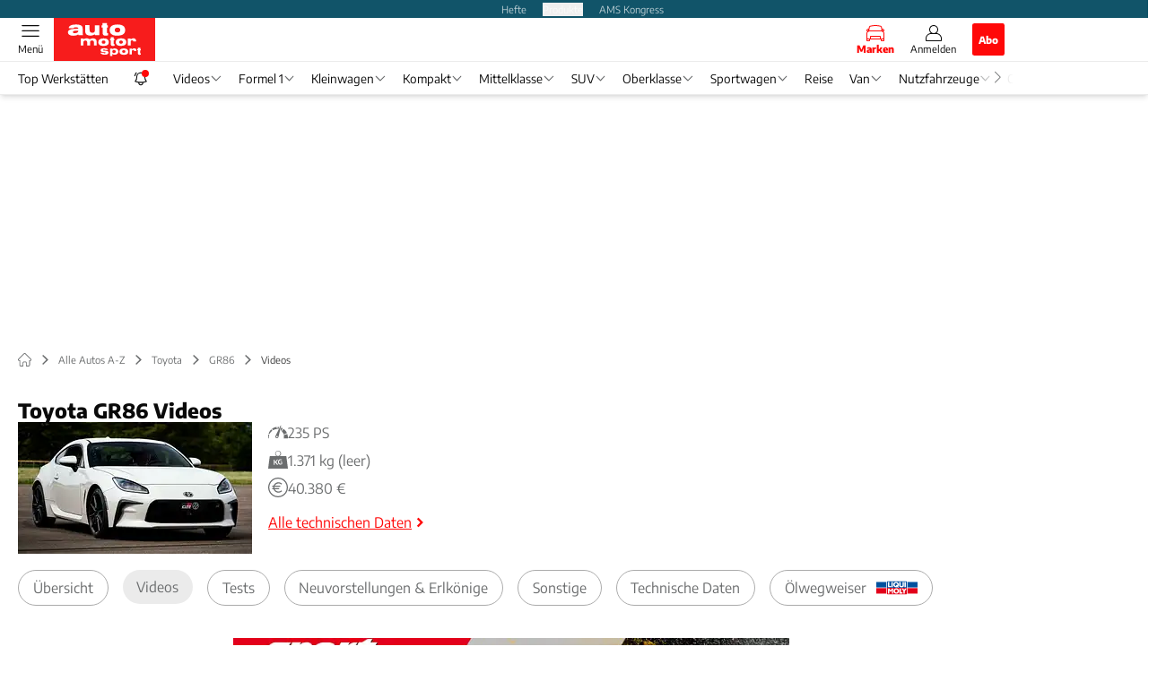

--- FILE ---
content_type: text/css; charset=UTF-8
request_url: https://www.auto-motor-und-sport.de/_next/static/css/656772a2e03a1020.css
body_size: 167
content:
.videoItem_border__YvqnC{--tw-border-opacity:1;border-color:rgb(var(--color-grey-medium)/var(--tw-border-opacity,1))}[data-theme=dark] .videoItem_border__YvqnC{--tw-border-opacity:1;border-color:rgb(var(--color-darkmode-grey-medium)/var(--tw-border-opacity,1))}.videoItem_size-big__3zrmD:after{height:5.5rem}.videoItem_image-medium-medium-small__62vwl{width:45%}.videoItem_text-medium-medium-small__uPqie{width:55%}.videoItem_category-subline__ivwMM,.videoItem_overlay__JrZnr{width:calc(100% - 14px)}.videoItem_category-subline__ivwMM span{overflow:hidden;text-overflow:ellipsis;white-space:nowrap}

--- FILE ---
content_type: image/svg+xml
request_url: https://www.auto-motor-und-sport.de/_next/static/img/liqui-moly-logo.svg
body_size: 866
content:
<svg id="root" xmlns="http://www.w3.org/2000/svg" viewBox="0 0 566.93 195.2">
    <rect fill="#ffffff" fill-rule="evenodd" y="92.57" width="566.93" height="9.4"/>
    <rect fill="#e2001a" y="101.77" width="566.93" height="75.24"/>
    <rect fill="#00519e" x=".2" y="17.53" width="566.73" height="75.09"/>
    <path fill="#ffffff" fill-rule="evenodd" d="M412.54,0H154.71c-9.8.01-17.78,7.99-17.78,17.79v159.71c0,9.75,7.82,17.69,17.44,17.69h258.55c9.47,0,17.47-8.18,17.47-17.88V17.8c0-9.82-8.01-17.8-17.86-17.8Z"/>
    <path fill="#e2001a" fill-rule="evenodd" d="M145.84,97.55v79.96c0,4.69,3.85,8.78,8.53,8.78h258.55c4.7,0,8.57-4.28,8.57-8.97v-79.77s-275.65,0-275.65,0h0Z"/>
    <polygon fill="#ffffff" fill-rule="evenodd" points="318.05 106.83 337.72 106.83 337.72 159.87 361.26 159.87 361.26 176.66 318.05 176.66 318.05 106.83 318.05 106.83"/>
    <polygon fill="#ffffff" fill-rule="evenodd" points="347.95 106.83 370.71 106.83 382.67 127.47 394.24 106.83 417 106.83 391.93 144.06 391.93 176.66 373.22 176.66 373.22 144.06 347.95 106.83 347.95 106.83"/>
    <polygon fill="#ffffff" fill-rule="evenodd" points="161.23 106.83 178.4 106.83 196.91 133.25 215.05 106.83 232.41 106.83 232.41 176.66 215.05 176.66 215.05 132.1 198.46 154.28 195.37 154.28 178.4 132.1 178.4 176.66 161.23 176.66 161.23 106.83 161.23 106.83"/>
    <path fill="#ffffff" fill-rule="evenodd" d="M236.37,141.74c0-20.56,17.36-37.23,38.77-37.23s38.77,16.67,38.77,37.23-17.36,37.23-38.77,37.23-38.77-16.67-38.77-37.23h0Z"/>
    <path fill="#e20613" fill-rule="evenodd" d="M256.82,141.74c0-11.19,8.2-20.25,18.32-20.25s18.32,9.07,18.32,20.25-8.2,20.25-18.32,20.25-18.32-9.07-18.32-20.25h0Z"/>
    <path fill="#004f9e" fill-rule="evenodd" d="M154.71,8.92c-4.9,0-8.87,3.97-8.87,8.87v79.75h275.65s0-79.75,0-79.75c0-4.9-4.04-8.89-8.96-8.89H154.71Z"/>
    <polygon fill="#ffffff" fill-rule="evenodd" points="207.2 18.49 226.88 18.49 226.88 88.31 207.2 88.31 207.2 18.49 207.2 18.49"/>
    <polygon fill="#ffffff" fill-rule="evenodd" points="386.4 18.49 406.27 18.49 406.27 88.31 386.4 88.31 386.4 18.49 386.4 18.49"/>
    <polygon fill="#ffffff" fill-rule="evenodd" points="161.23 18.49 179.04 18.49 179.04 71.72 202.38 71.72 202.38 88.31 161.23 88.31 161.23 18.49 161.23 18.49"/>
    <path fill="#ffffff" fill-rule="evenodd" d="M315.22,18.49h19.48v43.98c0,6.6,5.7,11.96,12.73,11.96s12.73-5.35,12.73-11.96V18.49h19.29l.06,50.34s-.06,21.6-32.08,21.6-32.21-21.6-32.21-21.6V18.49h0Z"/>
    <path fill="#ffffff" fill-rule="evenodd" d="M296.45,95.26l-7.86-8.58c-5.23,2.52-11.13,3.94-17.38,3.94-21.41,0-38.77-16.67-38.77-37.23s17.36-37.23,38.77-37.23,38.77,16.67,38.77,37.23c0,9.31-3.56,17.82-9.45,24.35l9.99,10.58-14.08,6.94h0Z"/>
    <path fill="#004f9e" fill-rule="evenodd" d="M281.11,57.45l5.88,5.98c1.54-2.96,2.54-6.38,2.54-10.05,0-11.19-8.2-20.25-18.32-20.25s-18.32,9.07-18.32,20.25,8.2,20.25,18.32,20.25c1.76,0,3.42-.32,5.02-.86l-7.94-8.77,12.83-6.56h0Z"/>
</svg>


--- FILE ---
content_type: image/svg+xml
request_url: https://www.auto-motor-und-sport.de/_next/static/img/icon-kW_PS.svg
body_size: 8001
content:
<svg width="20" height="20" viewBox="0 0 20 20" fill="none" xmlns="http://www.w3.org/2000/svg" id="root">
<g clip-path="url(#clip0_319_133)">
<path d="M19.9989 15.6064C19.9974 15.5629 19.9958 15.5192 19.9943 15.4754C19.9927 15.4316 19.9911 15.3876 19.9895 15.3434L19.9882 15.3104L19.9876 15.2938L19.9874 15.2897L19.987 15.2526L19.9869 15.2509L19.9864 15.244L19.9821 15.1891C19.9764 15.1159 19.9707 15.0423 19.965 14.9688L19.9607 14.9131L19.9541 14.8409C19.9495 14.7929 19.945 14.7449 19.9405 14.697C19.9358 14.6492 19.9311 14.6014 19.9264 14.5538C19.924 14.5301 19.9216 14.5063 19.9192 14.4827C19.9163 14.4607 19.9134 14.4389 19.9105 14.417C19.8865 14.2435 19.8651 14.073 19.8345 13.909C19.8201 13.827 19.8067 13.7463 19.7917 13.6677C19.7754 13.5893 19.7594 13.5126 19.7438 13.438C19.7143 13.2885 19.6772 13.149 19.646 13.02C19.638 12.9878 19.6301 12.9562 19.6225 12.9254C19.614 12.8947 19.6057 12.8648 19.5976 12.8356C19.5811 12.7774 19.5655 12.7221 19.5508 12.6703C19.5359 12.6185 19.5227 12.5698 19.5089 12.5252C19.4947 12.4808 19.4817 12.44 19.4699 12.4031C19.4525 12.3489 19.4378 12.3032 19.4262 12.2672C19.409 12.2139 19.3528 12.184 19.2989 12.1993L15.9176 13.1629C15.8661 13.1776 15.8342 13.2289 15.844 13.2816C15.8477 13.3013 15.8518 13.3238 15.8565 13.349C15.8613 13.3743 15.8667 13.4025 15.8725 13.4331C15.878 13.4637 15.8823 13.4973 15.8878 13.5329C15.8933 13.5684 15.899 13.6063 15.9051 13.6462C15.9081 13.6661 15.9116 13.6864 15.9144 13.7074C15.9168 13.7285 15.9192 13.7501 15.9217 13.7721C15.9311 13.8602 15.9452 13.9546 15.9515 14.0559C15.9556 14.1062 15.9599 14.158 15.9643 14.2108C15.9676 14.2638 15.9692 14.3182 15.9721 14.3731C15.9794 14.4829 15.978 14.5971 15.9801 14.7124L15.9806 14.7553L15.9791 14.7933C15.9782 14.8186 15.9773 14.844 15.9765 14.8695C15.9758 14.8948 15.9751 14.9202 15.9744 14.9456L15.9736 14.9837L15.9713 15.0385C15.9682 15.1122 15.965 15.1859 15.9618 15.2593L15.9595 15.3143L15.9592 15.3212L15.9591 15.3229C15.9592 15.3311 15.9585 15.2574 15.9587 15.2892L15.9584 15.2919L15.9574 15.3028L15.9554 15.3245C15.9528 15.3534 15.9502 15.3822 15.9476 15.4109C15.9451 15.4395 15.9426 15.468 15.9401 15.4964C15.9368 15.5246 15.9334 15.5528 15.9301 15.5807C15.9229 15.6365 15.9185 15.6917 15.9096 15.7456C15.9018 15.7994 15.8941 15.8523 15.8866 15.9042C15.8777 15.9557 15.8689 16.006 15.8604 16.0551C15.8527 16.1041 15.8424 16.1514 15.8332 16.1971C15.8236 16.2427 15.8159 16.287 15.806 16.3291C15.7963 16.3712 15.787 16.4114 15.7781 16.4497C15.7737 16.4686 15.7695 16.4871 15.7654 16.505C15.7611 16.5204 15.757 16.5353 15.753 16.5497C15.7506 16.5586 15.7484 16.5669 15.7461 16.5754H19.8816C19.9371 16.5754 19.9832 16.5319 19.9853 16.4766C19.9854 16.4762 19.9854 16.4759 19.9854 16.4756C19.9888 16.3986 19.9924 16.3195 19.996 16.2386C19.9975 16.1579 19.9991 16.0754 20.0007 15.9914C20.0031 15.9076 20.0005 15.8224 20.0003 15.7363C19.9998 15.6932 19.9993 15.6499 19.9989 15.6064Z" fill="currentColor"/>
<path d="M18.923 11.2658C18.9785 11.2435 19.0038 11.1792 18.9782 11.1252C18.9669 11.1012 18.9536 11.0731 18.9385 11.0413C18.9243 11.0115 18.9086 10.9784 18.8915 10.9424C18.8695 10.8974 18.8456 10.8488 18.8201 10.7968C18.7943 10.7451 18.767 10.69 18.7381 10.6319C18.7235 10.6017 18.7091 10.5768 18.694 10.5485C18.679 10.5208 18.6637 10.4924 18.648 10.4635C18.6165 10.4057 18.5843 10.3453 18.5497 10.2835C18.514 10.2223 18.477 10.159 18.4391 10.0939C18.42 10.0615 18.4007 10.0286 18.3812 9.99533C18.3608 9.96258 18.3401 9.92942 18.3192 9.8959C18.2771 9.82914 18.2341 9.76091 18.1905 9.69157C18.0983 9.55578 18.0066 9.41376 17.9042 9.27555C17.8791 9.24075 17.8538 9.20582 17.8285 9.17079L17.7904 9.11828L17.7507 9.06664C17.6977 8.99795 17.6444 8.92902 17.5911 8.86007C17.5369 8.79192 17.4808 8.72521 17.4259 8.65824C17.3981 8.62498 17.3712 8.59123 17.3428 8.55873C17.3144 8.52633 17.286 8.49401 17.2577 8.46182C17.2295 8.42976 17.2013 8.39776 17.1733 8.36595C17.1454 8.33401 17.1174 8.30262 17.0884 8.27226C17.031 8.21119 16.9744 8.15087 16.9187 8.09153C16.8629 8.03237 16.8052 7.97677 16.7502 7.92119C16.6948 7.86591 16.641 7.81161 16.5861 7.76119C16.5317 7.71033 16.4788 7.66085 16.4277 7.61298C16.3768 7.565 16.3248 7.52142 16.2764 7.47826C16.2276 7.43557 16.1808 7.39466 16.1363 7.35576C16.0907 7.31814 16.0473 7.28248 16.0067 7.24896C15.966 7.21557 15.9279 7.18433 15.8927 7.15544C15.8574 7.12667 15.8236 7.10172 15.7939 7.07846C15.7505 7.04521 15.714 7.01713 15.6849 6.99481C15.6406 6.96079 15.5774 6.96806 15.5418 7.01115L13.7269 9.2079C13.6927 9.24933 13.6957 9.30988 13.7338 9.34769C13.749 9.36268 13.7665 9.38003 13.7862 9.39954C13.8051 9.41851 13.8268 9.4386 13.8489 9.46205C13.8711 9.48548 13.8951 9.51085 13.9207 9.53792C13.9464 9.56487 13.9737 9.59354 14.0024 9.62378C14.0301 9.65498 14.0593 9.68784 14.0897 9.72209C14.1197 9.75666 14.1526 9.79098 14.1838 9.82925C14.2153 9.86714 14.2479 9.9063 14.2814 9.94658C14.3156 9.98611 14.3481 10.029 14.3819 10.0724C14.4152 10.1161 14.4509 10.1591 14.4844 10.2053C14.5179 10.2513 14.552 10.2981 14.5865 10.3455C14.6041 10.3688 14.6208 10.3931 14.6373 10.4178C14.6539 10.4423 14.6706 10.4668 14.6874 10.4916C14.7042 10.5162 14.7211 10.5409 14.738 10.5657C14.7549 10.5905 14.7704 10.6164 14.7867 10.6418C14.8187 10.693 14.8519 10.7434 14.8834 10.795C14.9141 10.847 14.9448 10.8991 14.9754 10.951L14.9984 10.9897L15.0199 11.0292C15.0342 11.0554 15.0485 11.0816 15.0628 11.1076C15.1216 11.2106 15.1713 11.3167 15.2232 11.4164C15.247 11.4675 15.2704 11.5178 15.2933 11.567C15.3048 11.5915 15.3161 11.6157 15.3273 11.6397C15.3377 11.664 15.3479 11.6881 15.358 11.7119C15.3783 11.7592 15.3981 11.8052 15.4172 11.8497C15.4349 11.8948 15.4519 11.9384 15.4683 11.9802C15.4765 12.0011 15.4845 12.0215 15.4924 12.0415C15.4998 12.061 15.5089 12.0821 15.5139 12.0983C15.5256 12.1324 15.5366 12.1648 15.547 12.1952C15.5576 12.2254 15.5676 12.2536 15.5768 12.2797C15.5888 12.3157 15.5999 12.3488 15.6099 12.3786C15.621 12.412 15.6308 12.4414 15.6393 12.4667C15.6582 12.5234 15.7209 12.5523 15.7764 12.53L18.923 11.2658Z" fill="currentColor"/>
<path d="M9.68047 7.34193C9.70797 7.34568 9.73836 7.34983 9.7715 7.35436C9.80443 7.36008 9.84005 7.36629 9.87809 7.37292C9.91607 7.37945 9.95649 7.38638 9.99908 7.3937C10.0361 7.39985 10.0744 7.40878 10.1143 7.41711L11.2596 5.07434C11.2028 5.06548 11.1465 5.05668 11.0914 5.04807C11.0535 5.04244 11.0163 5.03598 10.9792 5.03135C10.9422 5.02687 10.9055 5.02242 10.8694 5.01804C10.7972 5.00948 10.727 5.00112 10.6591 4.99306C10.591 4.98722 10.5252 4.98158 10.4621 4.97617C10.3989 4.97133 10.3387 4.96495 10.281 4.96221C10.2235 4.95939 10.1689 4.9567 10.1176 4.95417C10.0663 4.95175 10.0183 4.9495 9.97403 4.94739C9.92967 4.94668 9.88891 4.94602 9.85209 4.94543C9.8003 4.9448 9.75634 4.94428 9.7211 4.94386C9.66521 4.94318 9.61895 4.98687 9.61628 5.0427L9.51184 7.22326C9.50927 7.27699 9.54803 7.32377 9.60131 7.33107C9.62401 7.33419 9.65047 7.33783 9.68047 7.34193Z" fill="currentColor"/>
<path d="M12.7597 8.54258C12.7905 8.56496 12.8196 8.58618 12.847 8.60616C12.8745 8.62582 12.9002 8.64422 12.924 8.66125C12.9343 8.66833 12.9513 8.68121 12.9651 8.69153C12.9794 8.7022 12.993 8.71237 13.0059 8.72201C13.0341 8.74304 13.059 8.76161 13.0803 8.77751C13.1282 8.81325 13.1962 8.80117 13.2291 8.75119L14.7244 6.47338C14.7573 6.4234 14.7413 6.35618 14.6895 6.32644C14.6664 6.31322 14.6395 6.29776 14.609 6.28027C14.595 6.27223 14.5802 6.26378 14.5647 6.2549C14.5479 6.24536 14.5303 6.23538 14.5119 6.22498C14.4693 6.20153 14.4233 6.17621 14.3742 6.14911C14.325 6.12231 14.2726 6.09381 14.2175 6.06372C14.1649 6.03738 14.1097 6.0097 14.052 5.9808C13.9941 5.95254 13.935 5.92111 13.8717 5.89259C13.8086 5.8637 13.7434 5.83383 13.6765 5.80311C13.6099 5.7717 13.5397 5.74317 13.4684 5.71324C13.3968 5.68393 13.3248 5.65189 13.2496 5.62362C13.2305 5.6164 13.2112 5.60909 13.192 5.60181L12.5469 8.40176C12.5825 8.42416 12.6161 8.44791 12.6492 8.46934C12.6878 8.49487 12.7246 8.51932 12.7597 8.54258Z" fill="currentColor"/>
<path d="M7.67101 7.3304C7.69989 7.32659 7.72825 7.32188 7.75656 7.31889C7.78488 7.31602 7.81286 7.31318 7.84044 7.31036C7.89549 7.30466 7.94903 7.2991 8.00084 7.29371C8.05279 7.29024 8.10301 7.28687 8.15119 7.28363C8.17524 7.28198 8.19877 7.28038 8.22178 7.2788C8.24473 7.27727 8.26772 7.27531 8.28743 7.27529C8.32804 7.27421 8.36658 7.27323 8.40277 7.27228C8.43886 7.27114 8.47258 7.27007 8.50383 7.26908C8.54233 7.26882 8.5777 7.26859 8.60961 7.26838C8.64477 7.26819 8.67585 7.26802 8.70241 7.26788C8.7622 7.26756 8.80919 7.21693 8.80528 7.15727L8.67067 5.10317C8.66673 5.0435 8.61355 4.99944 8.55425 5.00693C8.52787 5.01026 8.49707 5.01416 8.46218 5.01856C8.42985 5.02266 8.39404 5.02723 8.35505 5.0322C8.30898 5.03904 8.25917 5.04641 8.20593 5.0543C8.15286 5.06239 8.09635 5.071 8.03679 5.08007C8.00631 5.08437 7.97825 5.09007 7.94879 5.09563C7.91943 5.10123 7.88938 5.10698 7.85871 5.11283C7.79747 5.12466 7.7337 5.137 7.66764 5.14976C7.6021 5.16468 7.53431 5.18013 7.46465 5.19599C7.42989 5.20397 7.39465 5.21207 7.35899 5.22028C7.32336 5.22862 7.28764 5.23881 7.25141 5.24818C7.17909 5.26744 7.10526 5.28712 7.03014 5.30712C6.95579 5.32954 6.88019 5.35232 6.80368 5.3754C6.76553 5.38721 6.72699 5.39834 6.68867 5.41096C6.65052 5.42399 6.6121 5.43706 6.57358 5.45022C6.53511 5.4634 6.4965 5.47662 6.45779 5.4899C6.41905 5.50308 6.38025 5.51632 6.34198 5.53142C6.26524 5.5607 6.18821 5.59011 6.11118 5.61952C6.03448 5.64954 5.95905 5.68281 5.88345 5.71428C5.84577 5.73034 5.80798 5.74584 5.77074 5.76232C5.73375 5.7794 5.69688 5.79641 5.66015 5.81338C5.62349 5.83034 5.58697 5.84727 5.55065 5.86409C5.51434 5.88089 5.47817 5.89744 5.44301 5.91569C5.37244 5.95131 5.30274 5.98651 5.23419 6.02112C5.16562 6.0555 5.10027 6.09344 5.03537 6.12836C4.97076 6.16394 4.90722 6.19788 4.84729 6.23445C4.78701 6.2702 4.72838 6.305 4.67167 6.33864C4.61478 6.37182 4.56202 6.40765 4.51032 6.44003C4.45897 6.47293 4.40977 6.50449 4.36297 6.53449C4.31718 6.56592 4.27373 6.59573 4.23291 6.62375C4.19219 6.6518 4.15409 6.67803 4.11885 6.7023C4.08365 6.72657 4.05251 6.75064 4.02381 6.77144C3.98493 6.80015 3.95173 6.82466 3.92487 6.84449C3.88 6.8776 3.86948 6.94015 3.90085 6.98628L4.75379 8.2403C4.78415 8.28493 4.8435 8.29893 4.89051 8.27238C4.91217 8.26017 4.93777 8.24571 4.96697 8.22924C4.99242 8.21516 5.01996 8.19853 5.05105 8.18234C5.08213 8.16613 5.11573 8.14865 5.15162 8.12996C5.18741 8.11124 5.22552 8.09133 5.26566 8.07034C5.30651 8.05076 5.34943 8.03017 5.39423 8.0087C5.43924 7.98773 5.48491 7.96371 5.53415 7.94276C5.58301 7.92131 5.63354 7.89914 5.68549 7.87634C5.73693 7.85266 5.79141 7.83196 5.84653 7.80986C5.90194 7.78838 5.95743 7.76409 6.01556 7.74356C6.07343 7.7227 6.13229 7.7015 6.19185 7.68002C6.22139 7.6688 6.25179 7.65931 6.28225 7.64958C6.31265 7.63979 6.34322 7.62996 6.37389 7.62009C6.4045 7.61019 6.43524 7.60026 6.46606 7.59028C6.49705 7.58087 6.52848 7.57245 6.5597 7.56343C6.62242 7.54609 6.68471 7.52685 6.74787 7.51072C6.81107 7.49508 6.87427 7.47943 6.93722 7.46388C6.96846 7.45556 7.00017 7.44906 7.03172 7.44255C7.06322 7.43592 7.09463 7.42931 7.12593 7.42272C7.15713 7.41609 7.18823 7.4095 7.21918 7.40293C7.25019 7.39674 7.28136 7.39196 7.31212 7.38642C7.37364 7.37575 7.4344 7.36518 7.49419 7.35482C7.55419 7.34655 7.6132 7.33838 7.67101 7.3304Z" fill="currentColor"/>
<path d="M1.85651 8.95198C1.83415 8.9836 1.81171 9.01537 1.78916 9.04726C1.76668 9.07913 1.74411 9.11113 1.72146 9.14324C1.69891 9.17539 1.67781 9.20873 1.65588 9.24153C1.61263 9.30758 1.56838 9.37311 1.52602 9.43989C1.48466 9.50724 1.44329 9.57459 1.40209 9.64168L1.37135 9.69191L1.34217 9.74296C1.32278 9.7769 1.30346 9.81078 1.28419 9.84448C1.20546 9.97823 1.13706 10.1149 1.06754 10.2448C1.03518 10.311 1.00335 10.3761 0.972193 10.4399C0.956741 10.4717 0.941436 10.5032 0.926341 10.5344C0.91213 10.5659 0.898109 10.5971 0.884257 10.6278C0.856678 10.6893 0.829857 10.7491 0.803899 10.8069C0.779689 10.8654 0.756278 10.922 0.733815 10.9762C0.711794 11.0307 0.689541 11.0822 0.670573 11.1322C0.651857 11.1822 0.634089 11.2297 0.617373 11.2744C0.600742 11.3189 0.585184 11.3606 0.570805 11.3992C0.557521 11.4381 0.545331 11.4739 0.5343 11.5062C0.519984 11.5487 0.507689 11.5852 0.497647 11.615C0.479858 11.6678 0.50691 11.725 0.55891 11.745L1.3528 12.0493C1.40333 12.0687 1.46023 12.0461 1.48358 11.9973C1.49516 11.9731 1.50899 11.9441 1.52489 11.9109C1.53807 11.8835 1.55263 11.8532 1.56853 11.8201C1.58541 11.7876 1.60367 11.7524 1.62318 11.7148C1.64263 11.6773 1.66331 11.6373 1.68512 11.5952C1.7071 11.5532 1.7324 11.5102 1.75752 11.4647C1.78295 11.4195 1.80945 11.3724 1.83689 11.3236C1.86579 11.2757 1.89567 11.2262 1.9264 11.1753C1.94171 11.1499 1.95722 11.1241 1.97293 11.0981C1.98945 11.0725 2.00619 11.0466 2.0231 11.0204C2.05691 10.9682 2.09145 10.9149 2.12659 10.8606C2.20124 10.7549 2.27425 10.6436 2.35676 10.5363C2.37691 10.5092 2.39714 10.4819 2.41743 10.4546L2.44785 10.4136L2.47973 10.3736C2.52217 10.3201 2.56478 10.2665 2.60739 10.2129C2.65078 10.1599 2.69581 10.1083 2.73958 10.0562C2.76177 10.0304 2.78307 10.0041 2.80579 9.97894C2.82853 9.95387 2.85118 9.92886 2.87375 9.90395C2.89627 9.87907 2.91869 9.85429 2.94101 9.82962C2.96312 9.80482 2.98543 9.78046 3.00861 9.75711C3.05421 9.70989 3.09926 9.66324 3.14358 9.61732C3.18781 9.57149 3.23398 9.52896 3.27756 9.48598C3.32147 9.4433 3.36396 9.4012 3.4077 9.36261C3.45074 9.32345 3.49259 9.28537 3.53309 9.2485C3.57326 9.21143 3.61465 9.17833 3.65288 9.14511C3.69137 9.11233 3.72825 9.08092 3.76332 9.05105C3.79777 9.02379 3.83044 8.99793 3.86113 8.9736C3.89166 8.9493 3.92023 8.92654 3.94665 8.90549C3.95878 8.89547 3.9752 8.88347 3.98907 8.87292C4.0033 8.86217 4.01688 8.85193 4.02977 8.84223C4.05783 8.82103 4.08261 8.80233 4.10383 8.78633C4.15156 8.75031 4.15894 8.68164 4.12012 8.63617L3.21623 7.57724C3.17741 7.53177 3.10842 7.5283 3.06537 7.56977C3.04623 7.58821 3.02385 7.60975 2.99855 7.63415C2.98693 7.64533 2.97467 7.65714 2.96183 7.66949C2.94876 7.68219 2.93632 7.69375 2.92011 7.71032C2.88912 7.74158 2.85562 7.77541 2.81981 7.81154C2.78419 7.84768 2.74627 7.88615 2.70629 7.92669C2.66914 7.96695 2.63006 8.00926 2.58931 8.05341C2.54905 8.09789 2.50564 8.14272 2.46364 8.19185C2.42147 8.24074 2.3779 8.29128 2.33307 8.34322C2.28771 8.39455 2.24381 8.44968 2.19865 8.50562C2.15383 8.56185 2.10659 8.61796 2.06152 8.67741C2.01657 8.73686 1.97089 8.7973 1.92465 8.85852C1.90116 8.88886 1.8787 8.92019 1.85651 8.95198Z" fill="currentColor"/>
<path d="M0.213789 12.6646C0.208505 12.6906 0.202315 12.7211 0.195305 12.7555C0.188884 12.7871 0.181768 12.8222 0.174021 12.8603C0.166421 12.8993 0.158989 12.9453 0.150694 12.9923C0.142526 13.0398 0.133852 13.0903 0.124716 13.1435C0.120294 13.17 0.115242 13.1974 0.111052 13.2251C0.107326 13.2525 0.103537 13.2806 0.0996419 13.3093C0.0848209 13.4241 0.0653051 13.5476 0.054063 13.6795C0.0475367 13.7453 0.040842 13.8128 0.0339999 13.8818C0.0283578 13.9509 0.0245894 14.0217 0.0197263 14.0935C0.00835788 14.2369 0.00627367 14.3856 0.00153684 14.536L0 14.5926L0.000273684 14.6493C0.000484209 14.6873 0.000694735 14.7252 0.000905261 14.7633C0.00113684 14.8014 0.00136842 14.8395 0.00157894 14.8776L0.00193684 14.9348L0.00412631 14.992C0.00722104 15.0682 0.0103158 15.1444 0.0134105 15.2203L0.0157473 15.277L0.0164631 15.2954L0.0174736 15.3091L0.0194947 15.3364C0.0221894 15.3729 0.0248631 15.4092 0.0275368 15.4455C0.0302105 15.4817 0.0328841 15.5177 0.0355157 15.5536C0.0391578 15.591 0.0427578 15.6284 0.0463788 15.6654C0.0500209 15.7024 0.053642 15.7392 0.057242 15.7757C0.0590525 15.7939 0.060863 15.8121 0.0626735 15.8302C0.0649262 15.848 0.0671788 15.8658 0.0694104 15.8834C0.0783788 15.954 0.0871998 16.0233 0.0958314 16.0913C0.106252 16.1589 0.116442 16.225 0.126337 16.2894C0.1356 16.3538 0.147537 16.416 0.158505 16.4762C0.15941 16.481 0.160315 16.4858 0.1612 16.4906C0.170358 16.5398 0.213178 16.5754 0.26322 16.5754H0.54303C0.602778 16.5754 0.650188 16.5251 0.646672 16.4655C0.645725 16.4496 0.644757 16.4335 0.643683 16.4173C0.640188 16.3593 0.635978 16.2994 0.63463 16.2377C0.632609 16.176 0.630546 16.1127 0.62842 16.048C0.62802 15.9833 0.62762 15.9172 0.62722 15.85C0.627114 15.8332 0.627009 15.8164 0.626904 15.7995C0.627262 15.7828 0.627641 15.7661 0.62802 15.7493C0.628757 15.7158 0.629493 15.682 0.630251 15.648C0.630988 15.6141 0.631746 15.5799 0.632504 15.5456C0.634188 15.5096 0.635851 15.4735 0.637557 15.4372C0.639241 15.4009 0.640946 15.3645 0.64263 15.328L0.643914 15.3006L0.644546 15.2868L0.64463 15.2851C0.64463 15.2808 0.644714 15.2891 0.644756 15.2877L0.645009 15.2844L0.645535 15.2778L0.649788 15.2247C0.65543 15.1538 0.661093 15.0828 0.666778 15.0117L0.671114 14.9585L0.677241 14.9054C0.681325 14.8701 0.685388 14.8348 0.689451 14.7996C0.693493 14.7644 0.697535 14.7292 0.701556 14.6943L0.707556 14.6419L0.715325 14.5899C0.73663 14.4515 0.754735 14.3155 0.781261 14.1852C0.793704 14.1199 0.80484 14.0557 0.817619 13.9932C0.831535 13.931 0.845135 13.8701 0.858377 13.8108C0.882882 13.692 0.914651 13.5816 0.940503 13.4793C0.947135 13.4537 0.953619 13.4287 0.959956 13.4043C0.966651 13.3802 0.973872 13.3575 0.980524 13.3349C0.993935 13.29 1.00667 13.2474 1.01863 13.2073C1.03086 13.167 1.0409 13.1308 1.05261 13.0946C1.06488 13.0576 1.07612 13.0238 1.08631 12.9931C1.09739 12.9598 1.10718 12.9303 1.11556 12.905C1.1344 12.8483 1.10149 12.7875 1.04372 12.7722L0.342273 12.5851C0.284484 12.5697 0.225705 12.606 0.213789 12.6646Z" fill="currentColor"/>
<path d="M8.15575 16.3003C8.38396 16.4118 8.62571 16.4647 8.86371 16.4647C9.46114 16.4647 10.0353 16.1318 10.3154 15.559C10.3693 15.4487 10.411 15.3269 10.4382 15.2123L12.0714 8.12353L12.6934 5.42389L13.0787 3.75154C13.1235 3.55691 12.9687 3.42432 12.8134 3.42432C12.7225 3.42432 12.6313 3.46977 12.58 3.5748L11.7959 5.17865L10.6392 7.54467L7.41443 14.1407C7.02279 14.9417 7.3547 15.9086 8.15575 16.3003ZM8.92359 14.0175C9.36062 14.0175 9.71491 14.3717 9.71491 14.8088C9.71491 15.2458 9.36062 15.6001 8.92359 15.6001C8.48655 15.6001 8.13226 15.2458 8.13226 14.8088C8.13226 14.3717 8.48655 14.0175 8.92359 14.0175Z" fill="currentColor"/>
</g>
<defs>
<clipPath id="clip0_319_133">
<rect width="20" height="20" fill="currentColor"/>
</clipPath>
</defs>
</svg>


--- FILE ---
content_type: image/svg+xml
request_url: https://www.auto-motor-und-sport.de/_next/static/img/icon-preis.svg
body_size: 485
content:
<svg width="20" height="20" viewBox="0 0 20 20" fill="none" xmlns="http://www.w3.org/2000/svg" id="root">
<g clip-path="url(#clip0_319_160)">
<path d="M7.49422 12.9002C7.15266 12.5587 6.88434 12.1713 6.68867 11.7578H11.1757V10.5859H6.3366C6.28098 10.1975 6.28098 9.80247 6.3366 9.41403H12.3476V8.24216H6.68871C6.88438 7.82864 7.1527 7.44126 7.49426 7.0997C9.09348 5.50052 11.6956 5.50056 13.2948 7.09974L14.1234 6.2711C12.0673 4.21497 8.72172 4.21497 6.66566 6.2711C6.0907 6.84606 5.67664 7.52192 5.42324 8.24216H4.14453V9.41403H5.15629C5.11312 9.80337 5.11312 10.1966 5.15629 10.5859H4.14453V11.7578H5.42324C5.67664 12.478 6.0907 13.1539 6.66566 13.7288C7.66164 14.7249 8.9859 15.2734 10.3945 15.2734C11.8031 15.2734 13.1273 14.7249 14.1234 13.7289L13.2947 12.9002C11.6956 14.4994 9.09348 14.4995 7.49422 12.9002Z" fill="currentColor"/>
<path d="M10 0C4.47715 0 0 4.47715 0 10C0 15.5229 4.47715 20 10 20C15.5229 20 20 15.5229 20 10C20 4.47715 15.5229 0 10 0ZM10 18.8281C5.12437 18.8281 1.17188 14.8756 1.17188 10C1.17188 5.12437 5.12437 1.17188 10 1.17188C14.8756 1.17188 18.8281 5.12437 18.8281 10C18.8281 14.8756 14.8756 18.8281 10 18.8281Z" fill="currentColor"/>
</g>
<defs>
<clipPath id="clip0_319_160">
<rect width="20" height="20" fill="curentColor"/>
</clipPath>
</defs>
</svg>


--- FILE ---
content_type: image/svg+xml
request_url: https://www.auto-motor-und-sport.de/_next/static/img/icon-play.svg
body_size: 67
content:
<svg width="44" height="44" viewBox="0 0 44 44" fill="none" xmlns="http://www.w3.org/2000/svg" id="root">
<path d="M0 0H44V44H0V0Z" fill="black" fill-opacity="0.65"/>
<path d="M32 21.8253L13.25 32.6506V11L32 21.8253Z" fill="#FAFAFA"/>
</svg>


--- FILE ---
content_type: image/svg+xml
request_url: https://www.auto-motor-und-sport.de/_next/static/img/autovergleich/leergewicht.svg
body_size: 366
content:
<svg id="root" xmlns="http://www.w3.org/2000/svg" version="1.1" viewBox="0 0 20 20">
  <g>
    <g>
      <path fill="currentColor" d="M18.4,6.5c0-.1-.1-.2-.3-.2h-6.3c.7-.5,1.3-1.5,1.3-2.4,0-1.7-1.4-3-3-3s-3,1.4-3,3c0,1,.5,1.9,1.3,2.4H1.9c-.2,0-.3.1-.3.2L0,18.8C0,18.9,0,19,.1,19s.1.1.2.1h19.4c.1,0,.2-.1.2-.1l.1-.2-1.6-12.3ZM7.6,3.8c0-1.3,1.1-2.4,2.4-2.4s2.4,1.1,2.4,2.4-1.1,2.4-2.4,2.4c-1.3.1-2.4-1-2.4-2.4ZM9.7,15.2h-.7q-.1,0-.1-.1l-.8-1.1c-.3-.6-.8-1.1-1.4-1.1h-.2v2.2s0,.1-.1.1h-.6s-.1,0-.1-.1v-5.1q0-.1.1-.1h.7q.1,0,.1.1v2.1h.2c.5,0,1-.5,1.4-1l.7-1.2.1-.1h.7c.1,0,.1.1.1.1l-.8,1.5c-.3.5-.7.8-1,1-.1,0-.1.1,0,.1.4.2.8.5,1.1,1l.8,1.6q-.1.1-.2.1ZM14.2,12.3v2.2q0,.1-.1.1l-.3.1-.4.1c-.4.1-.7.2-1.1.2-1.5,0-2.3-1-2.3-2.7s.8-2.7,2.3-2.7c.4,0,.7.1,1.1.2l.4.1.1.1-.2.5-.1.1-.3-.1c-.3-.1-.5-.1-.8-.1-.9,0-1.5.7-1.5,1.9s.5,1.9,1.5,1.9c.3,0,.6-.1.8-.1l.2-.1v-1.2h-.9q-.1,0-.1-.1l.2-.6.1-.1h1.4v.3c.2,0,.2.1,0,0Z"/>
    </g>
  </g>
</svg>